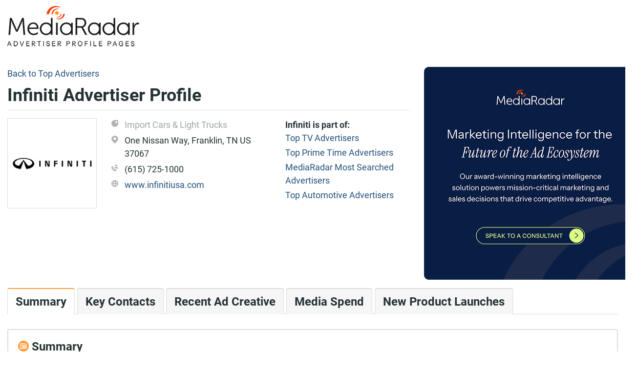

--- FILE ---
content_type: text/html; charset=utf-8
request_url: https://advertisers.mediaradar.com/infiniti-advertising-profile
body_size: 7039
content:
<!DOCTYPE html><html><head><script>(function(w,d,s,l,i){w[l]=w[l]||[];w[l].push({'gtm.start':new Date().getTime(),event:'gtm.js'});var f=d.getElementsByTagName(s)[0],j=d.createElement(s),dl=l!='dataLayer'?'&l='+l:'';j.async=true;j.src='https://www.googletagmanager.com/gtm.js?id='+i+dl;f.parentNode.insertBefore(j,f);})(window,document,'script','dataLayer','GTM-MJMGP73');</script><script>window.NREUM||(NREUM={}),__nr_require=function(e,t,n){function r(n){if(!t[n]){var o=t[n]={exports:{}};e[n][0].call(o.exports,function(t){var o=e[n][1][t];return r(o||t)},o,o.exports)}return t[n].exports}if("function"==typeof __nr_require)return __nr_require;for(var o=0;o<n.length;o++)r(n[o]);return r}({1:[function(e,t,n){function r(){}function o(e,t,n){return function(){return i(e,[f.now()].concat(u(arguments)),t?null:this,n),t?void 0:this}}var i=e("handle"),a=e(2),u=e(3),c=e("ee").get("tracer"),f=e("loader"),s=NREUM;"undefined"==typeof window.newrelic&&(newrelic=s);var p=["setPageViewName","setCustomAttribute","setErrorHandler","finished","addToTrace","inlineHit","addRelease"],d="api-",l=d+"ixn-";a(p,function(e,t){s[t]=o(d+t,!0,"api")}),s.addPageAction=o(d+"addPageAction",!0),s.setCurrentRouteName=o(d+"routeName",!0),t.exports=newrelic,s.interaction=function(){return(new r).get()};var m=r.prototype={createTracer:function(e,t){var n={},r=this,o="function"==typeof t;return i(l+"tracer",[f.now(),e,n],r),function(){if(c.emit((o?"":"no-")+"fn-start",[f.now(),r,o],n),o)try{return t.apply(this,arguments)}catch(e){throw c.emit("fn-err",[arguments,this,e],n),e}finally{c.emit("fn-end",[f.now()],n)}}}};a("setName,setAttribute,save,ignore,onEnd,getContext,end,get".split(","),function(e,t){m[t]=o(l+t)}),newrelic.noticeError=function(e){"string"==typeof e&&(e=new Error(e)),i("err",[e,f.now()])}},{}],2:[function(e,t,n){function r(e,t){var n=[],r="",i=0;for(r in e)o.call(e,r)&&(n[i]=t(r,e[r]),i+=1);return n}var o=Object.prototype.hasOwnProperty;t.exports=r},{}],3:[function(e,t,n){function r(e,t,n){t||(t=0),"undefined"==typeof n&&(n=e?e.length:0);for(var r=-1,o=n-t||0,i=Array(o<0?0:o);++r<o;)i[r]=e[t+r];return i}t.exports=r},{}],4:[function(e,t,n){t.exports={exists:"undefined"!=typeof window.performance&&window.performance.timing&&"undefined"!=typeof window.performance.timing.navigationStart}},{}],ee:[function(e,t,n){function r(){}function o(e){function t(e){return e&&e instanceof r?e:e?c(e,u,i):i()}function n(n,r,o,i){if(!d.aborted||i){e&&e(n,r,o);for(var a=t(o),u=m(n),c=u.length,f=0;f<c;f++)u[f].apply(a,r);var p=s[y[n]];return p&&p.push([b,n,r,a]),a}}function l(e,t){v[e]=m(e).concat(t)}function m(e){return v[e]||[]}function w(e){return p[e]=p[e]||o(n)}function g(e,t){f(e,function(e,n){t=t||"feature",y[n]=t,t in s||(s[t]=[])})}var v={},y={},b={on:l,emit:n,get:w,listeners:m,context:t,buffer:g,abort:a,aborted:!1};return b}function i(){return new r}function a(){(s.api||s.feature)&&(d.aborted=!0,s=d.backlog={})}var u="nr@context",c=e("gos"),f=e(2),s={},p={},d=t.exports=o();d.backlog=s},{}],gos:[function(e,t,n){function r(e,t,n){if(o.call(e,t))return e[t];var r=n();if(Object.defineProperty&&Object.keys)try{return Object.defineProperty(e,t,{value:r,writable:!0,enumerable:!1}),r}catch(i){}return e[t]=r,r}var o=Object.prototype.hasOwnProperty;t.exports=r},{}],handle:[function(e,t,n){function r(e,t,n,r){o.buffer([e],r),o.emit(e,t,n)}var o=e("ee").get("handle");t.exports=r,r.ee=o},{}],id:[function(e,t,n){function r(e){var t=typeof e;return!e||"object"!==t&&"function"!==t?-1:e===window?0:a(e,i,function(){return o++})}var o=1,i="nr@id",a=e("gos");t.exports=r},{}],loader:[function(e,t,n){function r(){if(!x++){var e=h.info=NREUM.info,t=d.getElementsByTagName("script")[0];if(setTimeout(s.abort,3e4),!(e&&e.licenseKey&&e.applicationID&&t))return s.abort();f(y,function(t,n){e[t]||(e[t]=n)}),c("mark",["onload",a()+h.offset],null,"api");var n=d.createElement("script");n.src="https://"+e.agent,t.parentNode.insertBefore(n,t)}}function o(){"complete"===d.readyState&&i()}function i(){c("mark",["domContent",a()+h.offset],null,"api")}function a(){return E.exists&&performance.now?Math.round(performance.now()):(u=Math.max((new Date).getTime(),u))-h.offset}var u=(new Date).getTime(),c=e("handle"),f=e(2),s=e("ee"),p=window,d=p.document,l="addEventListener",m="attachEvent",w=p.XMLHttpRequest,g=w&&w.prototype;NREUM.o={ST:setTimeout,SI:p.setImmediate,CT:clearTimeout,XHR:w,REQ:p.Request,EV:p.Event,PR:p.Promise,MO:p.MutationObserver};var v=""+location,y={beacon:"bam.nr-data.net",errorBeacon:"bam.nr-data.net",agent:"js-agent.newrelic.com/nr-1071.min.js"},b=w&&g&&g[l]&&!/CriOS/.test(navigator.userAgent),h=t.exports={offset:u,now:a,origin:v,features:{},xhrWrappable:b};e(1),d[l]?(d[l]("DOMContentLoaded",i,!1),p[l]("load",r,!1)):(d[m]("onreadystatechange",o),p[m]("onload",r)),c("mark",["firstbyte",u],null,"api");var x=0,E=e(4)},{}]},{},["loader"]);;NREUM.info={beacon:"bam.nr-data.net",errorBeacon:"bam.nr-data.net",licenseKey:"d5c324fc27",applicationID:"125873536",sa:1}</script><meta charset="utf-8"><meta name="viewport" content="width=device-width, initial-scale=1.0"><title>Infiniti | Advertising Profile | See Their Ad Spend! | MediaRadar</title><meta name="description" content="Infiniti's advertising profile, including ad spend, recent creative, company contacts, &amp; the analysis you need to reach key decision makers and generate more business."><link rel="stylesheet" href="//stackpath.bootstrapcdn.com/bootstrap/4.1.0/css/bootstrap.min.css" integrity="sha384-9gVQ4dYFwwWSjIDZnLEWnxCjeSWFphJiwGPXr1jddIhOegiu1FwO5qRGvFXOdJZ4" crossorigin="anonymous"><link rel="stylesheet" href="/css/BrandProfile/brand-profile.min.css"><body class="main-layout roboto-text" itemscope itemtype="https://schema.org/WebPage"><noscript><iframe src="//www.googletagmanager.com/ns.html?id=GTM-MJMGP73" height="0" width="0" style="display:none;visibility:hidden"></iframe></noscript><div class="d-none d-md-block"><div class="shadow-header nav-item navbar-light fixed-top" style="display:none"><div class="container"><div class="navbar-header"><div class="row vertical-align"><div class="col-md-8"><h1 class="bold">Infiniti Advertiser Profile</h1></div><div class="col-md-3 text-right"><a href="//mediaradar.com/advertiser-profile-request-demo/" class="btn btn-primary">Get your free custom demo</a></div></div></div></div></div></div><div class="container"><div class="header-container"><a class="mr-icon header-logo" href="/"></a></div></div><div class="container body-content pt-3"><div class="row"><div class="col-12 col-lg-8"><div class="breadcrumb-container hidden-print"><span> <a href="//advertisers.mediaradar.com/">Back to Top Advertisers</a> </span></div><h1 class="bold" itemprop="name">Infiniti Advertiser Profile</h1><hr class="header-bar"><div id="_brandProfileHeader"><div class="row" itemscope itemtype="https://schema.org/Organization"><div class="col-lg-3 col-md-3 col-sm-3 col-5"><div class="image-box"><meta itemprop="name" content="Infiniti"><div itemprop="image" itemscope itemtype="https://schema.org/ImageObject"><meta content="https://cdn2.mediaradar.com/logo/brand/200,200/363.gif" itemprop="url"><img data-src="https://cdn2.mediaradar.com/logo/brand/200,200/363.gif" alt="Infiniti" class="img img-fluid full-width lazyload"></div></div></div><div class="col text-truncate details"><div class="vertical-align details-item multiline"><span class="mr-icon category-icon col-sm-1"> </span> <span class="detail-category">Import Cars &amp; Light Trucks</span></div><div class="vertical-align details-item multiline"><span class="mr-icon location-icon col-sm-1"> </span> <span itemprop="address">One Nissan Way, Franklin, TN US 37067</span></div><div class="vertical-align details-item multiline"><span class="mr-icon phone-icon col-sm-1"> </span> <span itemprop="telephone">(615) 725-1000</span></div><div class="vertical-align details-item"><span class="mr-icon website-icon col-sm-1"> </span> <a target="_blank" href="//www.infinitiusa.com" itemprop="url">www.infinitiusa.com</a></div></div><div class="col-md-4 d-none d-md-block brand-list-section"><div class="brand-list-section-header">Infiniti is part of:</div><div class="brand-list-section-item"><a href="//advertisers.mediaradar.com/Top_TV_Advertisers">Top TV Advertisers</a></div><div class="brand-list-section-item"><a href="//advertisers.mediaradar.com/Top_Prime_Time_Advertisers">Top Prime Time Advertisers</a></div><div class="brand-list-section-item"><a href="//advertisers.mediaradar.com/MediaRadar_Most_Searched_Advertisers">MediaRadar Most Searched Advertisers</a></div><div class="brand-list-section-item"><a href="//advertisers.mediaradar.com/Top_Automotive_Advertisers">Top Automotive Advertisers</a></div></div></div></div></div><div class="col-lg-4 call-to-action-container"><div class="upsell-button d-none d-lg-block"><div itemscope itemtype="https://schema.org/Service" style="display:none"><meta itemprop="serviceType" content="Sales Enablement platforms customized for Media &amp; Ad Tech Companies. Find great prospects, get relevant contact info, view recent creative,
                              and receive key insights necessary to deliver a compelling pitch."><span itemprop="provider" itemscope itemtype="https://schema.org/Organization"> <span itemprop="name">MediaRadar</span> <span itemprop="address">114 West 41st Street, New York, NY 10036</span> <span itemprop="telephone">855-723-2788</span> <span itemprop="image" itemscope itemtype="https://schema.org/ImageObject"><meta content="https://cdn2.mediaradar.com/content/seo-radar/logo.png" itemprop="url"></span> </span><ul itemprop="hasOfferCatalog" itemscope itemtype="https://schema.org/OfferCatalog"><li itemprop="itemListElement" itemscope itemtype="https://schema.org/OfferCatalog"><span itemprop="name">Ad Tech</span><li itemprop="itemListElement" itemscope itemtype="https://schema.org/OfferCatalog"><span itemprop="name">Relevant Contact Info</span><li itemprop="itemListElement" itemscope itemtype="https://schema.org/OfferCatalog"><span itemprop="name">View Recent Ad Creative</span><li itemprop="itemListElement" itemscope itemtype="https://schema.org/OfferCatalog"><span itemprop="name">Media Spend</span><li itemprop="itemListElement" itemscope itemtype="https://schema.org/OfferCatalog"><span itemprop="name">New Product Launches</span></ul></div><a href="//mediaradar.com/advertiser-profile-request-demo/" class="mr-icon call-to-action" alt="MediaRadar Sales enablement platforms for media &amp; ad tech companies. Get a free demo."></a></div></div></div><div class="row"><div class="container"><div id="_brandProfile"><div class="row d-none d-md-block"><div class="col-md-12"><ul class="nav nav-tabs" itemscope itemtype="https://schema.org/BreadcrumbList"><li role="presentation" class="tab-item active" itemprop="itemListElement" itemscope itemtype="https://schema.org/ListItem"><a href="#Summary" class="nav-link" itemprop="item"> Summary<meta itemprop="name" content="Summary"><meta itemprop="position" content="1"></a><li role="presentation" class="tab-item" itemprop="itemListElement" itemscope itemtype="https://schema.org/ListItem"><a href="#KeyContacts" class="nav-link" itemprop="item"> Key Contacts<meta itemprop="name" content="Key Contacts"><meta itemprop="position" content="2"></a><li role="presentation" class="tab-item" itemprop="itemListElement" itemscope itemtype="https://schema.org/ListItem"><a href="#Creative" class="nav-link" itemprop="item"> Recent Ad Creative<meta itemprop="name" content="Recent Ad Creative"><meta itemprop="position" content="3"></a><li role="presentation" class="tab-item" itemprop="itemListElement" itemscope itemtype="https://schema.org/ListItem"><a href="#MediaSpend" class="nav-link" itemprop="item"> Media Spend<meta itemprop="name" content="Media Spend"><meta itemprop="position" content="4"></a><li role="presentation" class="tab-item" itemprop="itemListElement" itemscope itemtype="https://schema.org/ListItem"><a href="#NewProducts" class="nav-link" itemprop="item"> New Product Launches<meta itemprop="name" content="New Product Launches"><meta itemprop="position" content="5"></a></ul></div></div><div class="panel-group" id="accordion"><div class="card brand-profile-panel d-block d-md-none"><div class="card-header pointer"><div class="card-title bold"><a data-toggle="collapse" data-target="#66230727-target" aria-expanded="true" aria-controls="66230727"><h4 class="bold header-xs"><span class="mr-icon summary col-xs-1"> </span> Summary</h4></a></div></div><div id="66230727-target" class="collapse panal-collapse-data show" aria-labelledby="66230727" data-parent="#accordion"><div class="card-body"><hr class="tab-hr-orange"><div>Infiniti is part of Nissan Motor Company Ltd. They spent <b>under $100 million</b> on advertising <b>in digital, print, and national TV</b> in the last year. <b>They invest in premium ad units</b> and advertised on over 250 different Media Properties in the last year across multiple Media formats. Infiniti launched and advertised 7 new products in the past twelve months. <br> <br> We have key contact information for decision makers at Infiniti.</div></div></div></div><span class="brand-profile-panel-anchor" id="Summary"></span><div class="card brand-profile-panel margin-md-lg-bottom d-none d-md-block"><div class="card-header pointer"><div class="card-title bold"><h4 class="bold header-xs"><span class="mr-icon summary col-xs-1"> </span> Summary</h4></div></div><div class="panal-collapse-data"><div class="card-body"><hr class="tab-hr-orange"><div>Infiniti is part of Nissan Motor Company Ltd. They spent <b>under $100 million</b> on advertising <b>in digital, print, and national TV</b> in the last year. <b>They invest in premium ad units</b> and advertised on over 250 different Media Properties in the last year across multiple Media formats. Infiniti launched and advertised 7 new products in the past twelve months. <br> <br> We have key contact information for decision makers at Infiniti.</div></div></div></div><div class="card brand-profile-panel d-block d-md-none"><div class="card-header pointer"><div class="card-title bold"><a data-toggle="collapse" data-target="#57915824-target" aria-expanded="false" aria-controls="57915824"><h4 class="bold header-xs"><span class="mr-icon key-contacts col-xs-1"> </span> Key Contacts</h4></a></div></div><div id="57915824-target" class="collapse panal-collapse-data" aria-labelledby="57915824" data-parent="#accordion"><div class="card-body"><hr class="tab-hr-orange"><div class="contacts-panel"><div class="summary pb-3"><p>MediaRadar helps advertising sales teams reach the key decision makers at brands. Our contacts database includes full names, email addresses, specialties, agency relationships and phone numbers, and we verify each contact every 90 days to ensure you have the most current information.<p>We have identified <b>22</b> decision makers for you to contact at Infiniti, including Executives, Strategists, Media Buyers and Agency contacts.</div><hr><div class="row" itemscope itemtype="https://schema.org/Person"><div class="col"><div itemprop="name">Allyson W.</div><div itemprop="jobTitle">Chief Marketing Officer &amp; Global Brand Advisor</div><div></div></div><div class="col-5 text-right"><div>&nbsp</div><a href="//mediaradar.com/advertiser-profile-request-demo/">View Contact Information</a></div></div><hr><div class="row" itemscope itemtype="https://schema.org/Person"><div class="col"><div itemprop="name">Breanna B.</div><div itemprop="jobTitle">Senior Vice President, Client Experience</div><div><span class="contact-info-badge-agency"></span></div></div><div class="col-5 text-right"><div>&nbsp</div><a href="//mediaradar.com/advertiser-profile-request-demo/">View Contact Information</a></div></div><hr><div class="row" itemscope itemtype="https://schema.org/Person"><div class="col"><div itemprop="name">Alice K.</div><div itemprop="jobTitle">Senior Director, Integrated Media</div><div></div></div><div class="col-5 text-right"><div>&nbsp</div><a href="//mediaradar.com/advertiser-profile-request-demo/">View Contact Information</a></div></div><div class="row pt-3"><div class="col justify-content-center d-flex"><a href="//mediaradar.com/advertiser-profile-request-demo/" class="btn btn-primary w-sm-100" role="button">Get your free custom demo</a></div></div></div></div></div></div><span class="brand-profile-panel-anchor" id="KeyContacts"></span><div class="card brand-profile-panel margin-md-lg-bottom d-none d-md-block"><div class="card-header pointer"><div class="card-title bold"><h4 class="bold header-xs"><span class="mr-icon key-contacts col-xs-1"> </span> Key Contacts</h4></div></div><div class="panal-collapse-data"><div class="card-body"><hr class="tab-hr-orange"><div class="contacts-panel"><div class="summary pb-3"><p>MediaRadar helps advertising sales teams reach the key decision makers at brands. Our contacts database includes full names, email addresses, specialties, agency relationships and phone numbers, and we verify each contact every 90 days to ensure you have the most current information.<p>We have identified <b>22</b> decision makers for you to contact at Infiniti, including Executives, Strategists, Media Buyers and Agency contacts.</div><hr><div class="row" itemscope itemtype="https://schema.org/Person"><div class="col"><div itemprop="name">Allyson W.</div><div itemprop="jobTitle">Chief Marketing Officer &amp; Global Brand Advisor</div><div></div></div><div class="col-5 text-right"><div>&nbsp</div><a href="//mediaradar.com/advertiser-profile-request-demo/">View Contact Information</a></div></div><hr><div class="row" itemscope itemtype="https://schema.org/Person"><div class="col"><div itemprop="name">Breanna B.</div><div itemprop="jobTitle">Senior Vice President, Client Experience</div><div><span class="contact-info-badge-agency"></span></div></div><div class="col-5 text-right"><div>&nbsp</div><a href="//mediaradar.com/advertiser-profile-request-demo/">View Contact Information</a></div></div><hr><div class="row" itemscope itemtype="https://schema.org/Person"><div class="col"><div itemprop="name">Alice K.</div><div itemprop="jobTitle">Senior Director, Integrated Media</div><div></div></div><div class="col-5 text-right"><div>&nbsp</div><a href="//mediaradar.com/advertiser-profile-request-demo/">View Contact Information</a></div></div><div class="row pt-3"><div class="col justify-content-center d-flex"><a href="//mediaradar.com/advertiser-profile-request-demo/" class="btn btn-primary w-sm-100" role="button">Get your free custom demo</a></div></div></div></div></div></div><div class="card brand-profile-panel d-block d-md-none"><div class="card-header pointer"><div class="card-title bold"><a data-toggle="collapse" data-target="#50540553-target" aria-expanded="false" aria-controls="50540553"><h4 class="bold header-xs"><span class="mr-icon creative col-xs-1"> </span> Recent Ad Creative</h4></a></div></div><div id="50540553-target" class="collapse panal-collapse-data" aria-labelledby="50540553" data-parent="#accordion"><div class="card-body"><hr class="tab-hr-orange"><div class="recent-ad-creatives-panel"><div class="row"><div class="col pb-3">MediaRadar captures creative run on the top websites, magazines and national television stations for over <b>3 million</b> brands. Here are 3 recent advertisements placed by Infiniti and its subsidiaries.</div></div><div class="d-none d-md-block"><div class="row justify-content-center"><div class="col-7 col-md-4 col-lg-3"><div class="image-box"><img data-src="https://s3resizer.mediaradar.com/s3resizer/Image/GetContent?adImageHash=3hiO58PoPDPeXg1UPG0egtjeN9Y=" alt="Display" class="img img-fluid full-width lazyload"></div><div class="bold pt-1">Display</div><div>Last ran on Kansas City Spaces on 1/1/2026.</div></div><div class="col-7 col-md-4 col-lg-3"><div class="image-box"><img data-src="https://api.vivvix.com/api/v1/creative?key=Z2NJZD1WSUQwMDAwMDAwMDI1MDUyNTYzMDExJmV4cGtleT1LRjI3SUdIY2F5Uk5yOWhmNUY1SFc5ejFkSjJMY0J2aTAtTEllTExwVVBJJnNlcT0xJmZybXQ9dG1ibCZzcnY9MTAwNyZyYz1VUyZwcnY9dml2dml4Y2VudHJhbA" alt="TV" class="img img-fluid full-width lazyload"></div><div class="bold pt-1">TV</div><div>Last ran on KARK on 1/12/2026.</div></div><div class="col-7 col-md-4 col-lg-3"><div class="image-box"><img data-src="https://cdn2.mediaradar.com/cropped/0.0000/0.0000/0.0000/0.0000/print/issue/903658/500,-1/Image012.jpg" alt="Print" class="img img-fluid full-width lazyload"></div><div class="bold pt-1">Print</div><div>Last ran on Sharp (Canada) in the 12/2025 issue.</div></div></div></div><div class="d-block d-md-none"><div class="row pt-3"><div class="col"><div class="image-box"><img data-src="https://s3resizer.mediaradar.com/s3resizer/Image/GetContent?adImageHash=3hiO58PoPDPeXg1UPG0egtjeN9Y=" alt="Display" class="img img-fluid full-width lazyload"></div></div><div class="col"><div class="bold pt-1">Display</div><div>Last ran on Kansas City Spaces on 1/1/2026.</div></div></div><div class="row pt-3"><div class="col"><div class="image-box"><img data-src="https://api.vivvix.com/api/v1/creative?key=Z2NJZD1WSUQwMDAwMDAwMDI1MDUyNTYzMDExJmV4cGtleT1LRjI3SUdIY2F5Uk5yOWhmNUY1SFc5ejFkSjJMY0J2aTAtTEllTExwVVBJJnNlcT0xJmZybXQ9dG1ibCZzcnY9MTAwNyZyYz1VUyZwcnY9dml2dml4Y2VudHJhbA" alt="TV" class="img img-fluid full-width lazyload"></div></div><div class="col"><div class="bold pt-1">TV</div><div>Last ran on KARK on 1/12/2026.</div></div></div><div class="row pt-3"><div class="col"><div class="image-box"><img data-src="https://cdn2.mediaradar.com/cropped/0.0000/0.0000/0.0000/0.0000/print/issue/903658/500,-1/Image012.jpg" alt="Print" class="img img-fluid full-width lazyload"></div></div><div class="col"><div class="bold pt-1">Print</div><div>Last ran on Sharp (Canada) in the 12/2025 issue.</div></div></div></div><div class="row pt-3"><div class="col justify-content-center d-flex"><a href="//mediaradar.com/advertiser-profile-request-demo/" class="btn btn-primary w-sm-100" role="button">Get your free custom demo</a></div></div></div></div></div></div><span class="brand-profile-panel-anchor" id="Creative"></span><div class="card brand-profile-panel margin-md-lg-bottom d-none d-md-block"><div class="card-header pointer"><div class="card-title bold"><h4 class="bold header-xs"><span class="mr-icon creative col-xs-1"> </span> Recent Ad Creative</h4></div></div><div class="panal-collapse-data"><div class="card-body"><hr class="tab-hr-orange"><div class="recent-ad-creatives-panel"><div class="row"><div class="col pb-3">MediaRadar captures creative run on the top websites, magazines and national television stations for over <b>3 million</b> brands. Here are 3 recent advertisements placed by Infiniti and its subsidiaries.</div></div><div class="d-none d-md-block"><div class="row justify-content-center"><div class="col-7 col-md-4 col-lg-3"><div class="image-box"><img data-src="https://s3resizer.mediaradar.com/s3resizer/Image/GetContent?adImageHash=3hiO58PoPDPeXg1UPG0egtjeN9Y=" alt="Display" class="img img-fluid full-width lazyload"></div><div class="bold pt-1">Display</div><div>Last ran on Kansas City Spaces on 1/1/2026.</div></div><div class="col-7 col-md-4 col-lg-3"><div class="image-box"><img data-src="https://api.vivvix.com/api/v1/creative?key=Z2NJZD1WSUQwMDAwMDAwMDI1MDUyNTYzMDExJmV4cGtleT1LRjI3SUdIY2F5Uk5yOWhmNUY1SFc5ejFkSjJMY0J2aTAtTEllTExwVVBJJnNlcT0xJmZybXQ9dG1ibCZzcnY9MTAwNyZyYz1VUyZwcnY9dml2dml4Y2VudHJhbA" alt="TV" class="img img-fluid full-width lazyload"></div><div class="bold pt-1">TV</div><div>Last ran on KARK on 1/12/2026.</div></div><div class="col-7 col-md-4 col-lg-3"><div class="image-box"><img data-src="https://cdn2.mediaradar.com/cropped/0.0000/0.0000/0.0000/0.0000/print/issue/903658/500,-1/Image012.jpg" alt="Print" class="img img-fluid full-width lazyload"></div><div class="bold pt-1">Print</div><div>Last ran on Sharp (Canada) in the 12/2025 issue.</div></div></div></div><div class="d-block d-md-none"><div class="row pt-3"><div class="col"><div class="image-box"><img data-src="https://s3resizer.mediaradar.com/s3resizer/Image/GetContent?adImageHash=3hiO58PoPDPeXg1UPG0egtjeN9Y=" alt="Display" class="img img-fluid full-width lazyload"></div></div><div class="col"><div class="bold pt-1">Display</div><div>Last ran on Kansas City Spaces on 1/1/2026.</div></div></div><div class="row pt-3"><div class="col"><div class="image-box"><img data-src="https://api.vivvix.com/api/v1/creative?key=Z2NJZD1WSUQwMDAwMDAwMDI1MDUyNTYzMDExJmV4cGtleT1LRjI3SUdIY2F5Uk5yOWhmNUY1SFc5ejFkSjJMY0J2aTAtTEllTExwVVBJJnNlcT0xJmZybXQ9dG1ibCZzcnY9MTAwNyZyYz1VUyZwcnY9dml2dml4Y2VudHJhbA" alt="TV" class="img img-fluid full-width lazyload"></div></div><div class="col"><div class="bold pt-1">TV</div><div>Last ran on KARK on 1/12/2026.</div></div></div><div class="row pt-3"><div class="col"><div class="image-box"><img data-src="https://cdn2.mediaradar.com/cropped/0.0000/0.0000/0.0000/0.0000/print/issue/903658/500,-1/Image012.jpg" alt="Print" class="img img-fluid full-width lazyload"></div></div><div class="col"><div class="bold pt-1">Print</div><div>Last ran on Sharp (Canada) in the 12/2025 issue.</div></div></div></div><div class="row pt-3"><div class="col justify-content-center d-flex"><a href="//mediaradar.com/advertiser-profile-request-demo/" class="btn btn-primary w-sm-100" role="button">Get your free custom demo</a></div></div></div></div></div></div><div class="card brand-profile-panel d-block d-md-none"><div class="card-header pointer"><div class="card-title bold"><a data-toggle="collapse" data-target="#14090790-target" aria-expanded="false" aria-controls="14090790"><h4 class="bold header-xs"><span class="mr-icon media-spend col-xs-1"> </span> Media Spend</h4></a></div></div><div id="14090790-target" class="collapse panal-collapse-data" aria-labelledby="14090790" data-parent="#accordion"><div class="card-body"><hr class="tab-hr-orange"><div class="media-spend-panel"><div class="row"><div class="col pb-3">MediaRadar calculates estimated spend for the digital, print and national television campaigns that we identify using proprietary algorithms based on medium and advertisement type.</div></div><div class="row panel-content"><div class="col-12 col-md-4 mb-3 mb-md-auto"><div class="spend-title">Infiniti Advertising Spend:</div><div class="spend-text"><span class="spend-direction">OVER</span> <span>$100 Million</span></div><div class="spend-yoy"><span class="mr-icon investment-down"></span> <span>Decreased Spending YoY</span></div></div><div class="col-12 col-md-7 col-lg-7"><ul><li><span>Infiniti recently bought a <b>Native</b> digital ad. </span> <span><a class="upsell-link" href="//mediaradar.com/advertiser-profile-request-demo/">See which other premium units they bought.</a></span><li><span>Infiniti recently placed a <b>direct ad</b> on </span> <span><a target="_blank" href="//www.roadandtrack.com">www.roadandtrack.com.</a></span> <span><a class="upsell-link" href="//mediaradar.com/advertiser-profile-request-demo/">See where else they recently placed direct ads.</a></span><li><span> Infiniti recently placed a <b>programmatic ad</b> on <span><a target="_blank" href="//www.youtube.com/">www.youtube.com/.</a></span> In the last 12 months, they have partnered with DoubleClick and 8 other providers. </span> <span><a class="upsell-link" href="//mediaradar.com/advertiser-profile-request-demo/">Which providers do they use most?</a></span></ul></div></div><div class="row pt-3"><div class="col justify-content-center d-flex"><a href="//mediaradar.com/advertiser-profile-request-demo/" class="btn btn-primary w-sm-100" role="button">Get your free custom demo</a></div></div></div></div></div></div><span class="brand-profile-panel-anchor" id="MediaSpend"></span><div class="card brand-profile-panel margin-md-lg-bottom d-none d-md-block"><div class="card-header pointer"><div class="card-title bold"><h4 class="bold header-xs"><span class="mr-icon media-spend col-xs-1"> </span> Media Spend</h4></div></div><div class="panal-collapse-data"><div class="card-body"><hr class="tab-hr-orange"><div class="media-spend-panel"><div class="row"><div class="col pb-3">MediaRadar calculates estimated spend for the digital, print and national television campaigns that we identify using proprietary algorithms based on medium and advertisement type.</div></div><div class="row panel-content"><div class="col-12 col-md-4 mb-3 mb-md-auto"><div class="spend-title">Infiniti Advertising Spend:</div><div class="spend-text"><span class="spend-direction">OVER</span> <span>$100 Million</span></div><div class="spend-yoy"><span class="mr-icon investment-down"></span> <span>Decreased Spending YoY</span></div></div><div class="col-12 col-md-7 col-lg-7"><ul><li><span>Infiniti recently bought a <b>Native</b> digital ad. </span> <span><a class="upsell-link" href="//mediaradar.com/advertiser-profile-request-demo/">See which other premium units they bought.</a></span><li><span>Infiniti recently placed a <b>direct ad</b> on </span> <span><a target="_blank" href="//www.roadandtrack.com">www.roadandtrack.com.</a></span> <span><a class="upsell-link" href="//mediaradar.com/advertiser-profile-request-demo/">See where else they recently placed direct ads.</a></span><li><span> Infiniti recently placed a <b>programmatic ad</b> on <span><a target="_blank" href="//www.youtube.com/">www.youtube.com/.</a></span> In the last 12 months, they have partnered with DoubleClick and 8 other providers. </span> <span><a class="upsell-link" href="//mediaradar.com/advertiser-profile-request-demo/">Which providers do they use most?</a></span></ul></div></div><div class="row pt-3"><div class="col justify-content-center d-flex"><a href="//mediaradar.com/advertiser-profile-request-demo/" class="btn btn-primary w-sm-100" role="button">Get your free custom demo</a></div></div></div></div></div></div><div class="card brand-profile-panel d-block d-md-none"><div class="card-header pointer"><div class="card-title bold"><a data-toggle="collapse" data-target="#31911860-target" aria-expanded="false" aria-controls="31911860"><h4 class="bold header-xs"><span class="mr-icon new-products col-xs-1"> </span> New Product Launches</h4></a></div></div><div id="31911860-target" class="collapse panal-collapse-data" aria-labelledby="31911860" data-parent="#accordion"><div class="card-body"><hr class="tab-hr-orange"><div class="new-products-panel"><div class="row"><div class="col pb-3">MediaRadar tracks new product launches across the 3 million+ brands in our database, and classifies each campaign to a specific product line using our proprietary classification methodology, giving you a deeper understanding of how a brand is allocating its advertising budgets. In the last year, we identified 30,633 new product launches overall.</div></div><div class="row panel-content"><div class="col-7 col-md-4 col-lg-3 mb-3 mb-md-auto"><div class="image-box"><img class="new-product-image lazyload" data-src="https://s3resizer.mediaradar.com/s3resizer/Image/VideoAdThumb?hash=J96XfeFJEJhwU2WUFsXS0vajz94=" alt="Infiniti campaigns first seen Oct 2025."></div></div><div class="col-12 col-md-8 col-lg-9">Infiniti launched campaigns supporting <b>7</b> new product lines in the last twelve months, including Infiniti Dealer Association Infiniti QX80 Model Line.</div></div><div class="row pt-3"><div class="col justify-content-center d-flex"><a href="//mediaradar.com/advertiser-profile-request-demo/" class="btn btn-primary w-sm-100" role="button">Get your free custom demo</a></div></div></div></div></div></div><span class="brand-profile-panel-anchor" id="NewProducts"></span><div class="card brand-profile-panel margin-md-lg-bottom d-none d-md-block"><div class="card-header pointer"><div class="card-title bold"><h4 class="bold header-xs"><span class="mr-icon new-products col-xs-1"> </span> New Product Launches</h4></div></div><div class="panal-collapse-data"><div class="card-body"><hr class="tab-hr-orange"><div class="new-products-panel"><div class="row"><div class="col pb-3">MediaRadar tracks new product launches across the 3 million+ brands in our database, and classifies each campaign to a specific product line using our proprietary classification methodology, giving you a deeper understanding of how a brand is allocating its advertising budgets. In the last year, we identified 30,633 new product launches overall.</div></div><div class="row panel-content"><div class="col-7 col-md-4 col-lg-3 mb-3 mb-md-auto"><div class="image-box"><img class="new-product-image lazyload" data-src="https://s3resizer.mediaradar.com/s3resizer/Image/VideoAdThumb?hash=J96XfeFJEJhwU2WUFsXS0vajz94=" alt="Infiniti campaigns first seen Oct 2025."></div></div><div class="col-12 col-md-8 col-lg-9">Infiniti launched campaigns supporting <b>7</b> new product lines in the last twelve months, including Infiniti Dealer Association Infiniti QX80 Model Line.</div></div><div class="row pt-3"><div class="col justify-content-center d-flex"><a href="//mediaradar.com/advertiser-profile-request-demo/" class="btn btn-primary w-sm-100" role="button">Get your free custom demo</a></div></div></div></div></div></div></div></div></div></div><div class="call-to-action-container row"><div class="container"><div class="d-block d-lg-none upsell-button"><a href="//mediaradar.com/advertiser-profile-request-demo/" class="w-100 btn btn-primary">Get your free custom demo</a></div></div></div></div><script async id="hs-script-loader" defer src="//js.hs-scripts.com/1808942.js"></script><script src="//code.jquery.com/jquery-3.3.1.min.js" integrity="sha256-FgpCb/KJQlLNfOu91ta32o/NMZxltwRo8QtmkMRdAu8=" crossorigin="anonymous"></script><script src="//code.jquery.com/ui/1.12.1/jquery-ui.min.js" integrity="sha256-VazP97ZCwtekAsvgPBSUwPFKdrwD3unUfSGVYrahUqU=" crossorigin="anonymous"></script><script async src="//cdnjs.cloudflare.com/ajax/libs/popper.js/1.14.0/umd/popper.min.js" integrity="sha384-cs/chFZiN24E4KMATLdqdvsezGxaGsi4hLGOzlXwp5UZB1LY//20VyM2taTB4QvJ" crossorigin="anonymous"></script><script async src="//stackpath.bootstrapcdn.com/bootstrap/4.1.0/js/bootstrap.min.js" integrity="sha384-uefMccjFJAIv6A+rW+L4AHf99KvxDjWSu1z9VI8SKNVmz4sk7buKt/6v9KI65qnm" crossorigin="anonymous"></script><script async src="//www.googletagmanager.com/gtag/js?id=UA-1870447-8"></script><script>window.dataLayer=window.dataLayer||[];function gtag(){dataLayer.push(arguments);}
gtag('js',new Date());gtag('config','UA-1870447-8');</script><script src="/js/scripts-core.min.js"></script><script>(function($){$(document).ready(function(){$(".shadow-header").shadowHeader().shadowHeader("initialize");});}(jQuery));</script>

--- FILE ---
content_type: text/css
request_url: https://advertisers.mediaradar.com/css/BrandProfile/brand-profile.min.css
body_size: 1780
content:
.bold,.main-layout .btn-primary,.nav-tabs li{font-weight:700}.nav-tabs li a,a{text-decoration:none}@font-face{font-family:'Roboto Condensed';font-style:normal;font-weight:400;src:url(../../fonts/Roboto_Condensed/RobotoCondensed-Regular.eot);src:local('Roboto Condensed Regular'),local('RobotoCondensed-Regular'),url(../../fonts/Roboto_Condensed/RobotoCondensed-Regular.eot?#iefix) format('embedded-opentype'),url(../../fonts/Roboto_Condensed/RobotoCondensed-Regular.woff2) format('woff2'),url(../../fonts/Roboto_Condensed/RobotoCondensed-Regular.woff) format('woff'),url(../../fonts/Roboto_Condensed/RobotoCondensed-Regular.ttf) format('truetype'),url(../../fonts/Roboto_Condensed/RobotoCondensed-Regular.svg#roboto_condensedregular) format('svg')}@font-face{font-family:'Roboto Condensed';font-style:normal;font-weight:700;src:url(../../fonts/Roboto_Condensed/RobotoCondensed-Bold.eot);src:local('Roboto Condensed Bold'),local('RobotoCondensed-Bold'),url(../../fonts/Roboto_Condensed/RobotoCondensed-Bold.eot?#iefix) format('embedded-opentype'),url(../../fonts/Roboto_Condensed/RobotoCondensed-Bold.woff2) format('woff2'),url(../../fonts/Roboto_Condensed/RobotoCondensed-Bold.woff) format('woff'),url(../../fonts/Roboto_Condensed/RobotoCondensed-Bold.ttf) format('truetype'),url(../../fonts/Roboto_Condensed/RobotoCondensed-Bold.svg#roboto_condensedbold) format('svg')}@font-face{font-family:Roboto;font-style:normal;font-weight:400;src:url(../../fonts/Roboto/roboto-v18-latin-regular.eot);src:local('Roboto'),local('Roboto-Regular'),url(../../fonts/Roboto/roboto-v18-latin-regular.eot?#iefix) format('embedded-opentype'),url(../../fonts/Roboto/roboto-v18-latin-regular.woff2) format('woff2'),url(../../fonts/Roboto/roboto-v18-latin-regular.woff) format('woff'),url(../../fonts/Roboto/roboto-v18-latin-regular.ttf) format('truetype'),url(../../fonts/Roboto/roboto-v18-latin-regular.svg#Roboto) format('svg')}@font-face{font-family:Roboto;font-style:italic;font-weight:400;src:url(../../fonts/Roboto/roboto-v18-latin-italic.eot);src:local('Roboto Italic'),local('Roboto-Italic'),url(../../fonts/Roboto/roboto-v18-latin-italic.eot?#iefix) format('embedded-opentype'),url(../../fonts/Roboto/roboto-v18-latin-italic.woff2) format('woff2'),url(../../fonts/Roboto/roboto-v18-latin-italic.woff) format('woff'),url(../../fonts/Roboto/roboto-v18-latin-italic.ttf) format('truetype'),url(../../fonts/Roboto/roboto-v18-latin-italic.svg#Roboto) format('svg')}@font-face{font-family:Roboto;font-style:normal;font-weight:700;src:url(../../fonts/Roboto/roboto-v18-latin-700.eot);src:local('Roboto Bold'),local('Roboto-Bold'),url(../../fonts/Roboto/roboto-v18-latin-700.eot?#iefix) format('embedded-opentype'),url(../../fonts/Roboto/roboto-v18-latin-700.woff2) format('woff2'),url(../../fonts/Roboto/roboto-v18-latin-700.woff) format('woff'),url(../../fonts/Roboto/roboto-v18-latin-700.ttf) format('truetype'),url(../../fonts/Roboto/roboto-v18-latin-700.svg#Roboto) format('svg')}.mr-icon{display:inline-block;background-repeat:no-repeat}.mr-icon.header-logo{background-image:url(https://cdn2.mediaradar.com/content/seo-radar/logo-new.png);width:272px;height:94px;background-size:272px 94px}.mr-icon.category-icon{background-image:url(https://cdn2.mediaradar.com/content/seo-radar/category.png);width:14px;height:14px;background-size:14px 14px}.mr-icon.location-icon{background-image:url(https://cdn2.mediaradar.com/content/seo-radar/location.png);width:14px;height:16px;background-size:14px 16px}.mr-icon.phone-icon,.mr-icon.website-icon{width:14px;height:14px;background-size:14px 14px}.mr-icon.phone-icon{background-image:url(https://cdn2.mediaradar.com/content/seo-radar/phone.png)}.mr-icon.website-icon{background-image:url(https://cdn2.mediaradar.com/content/seo-radar/website.png)}.mr-icon.call-to-action{background-image:url(https://cdn2.mediaradar.com/content/seo-radar/call-to-action-new.png);width:436px;height:436px;background-size:436px 436px}.mr-icon.creative,.mr-icon.investment-down,.mr-icon.investment-up,.mr-icon.key-contacts,.mr-icon.media-spend,.mr-icon.new-products,.mr-icon.summary{width:22px;height:22px;background-size:22px 22px}.mr-icon.creative{background-image:url(https://cdn2.mediaradar.com/content/seo-radar/creative.png)}.mr-icon.key-contacts{background-image:url(https://cdn2.mediaradar.com/content/seo-radar/key-contacts.png)}.mr-icon.media-spend{background-image:url(https://cdn2.mediaradar.com/content/seo-radar/media-spend.png)}.mr-icon.new-products{background-image:url(https://cdn2.mediaradar.com/content/seo-radar/new-products.png)}.mr-icon.summary{background-image:url(https://cdn2.mediaradar.com/content/seo-radar/summary.png)}.mr-icon.investment-up{background-image:url(https://cdn2.mediaradar.com/content/seo-radar/investment-up.png)}.mr-icon.investment-down{background-image:url(https://cdn2.mediaradar.com/content/seo-radar/investment-down.png)}.main-layout{padding-bottom:15px}.main-layout .shadow-header{box-shadow:15px 3px 15px 5px #D9DCDD;background:#FFF}.main-layout .navbar-header{padding:15px 0;width:100%}.main-layout .header-container{padding-top:10px}.main-layout .breadcrumb-container{padding:10px 0}.main-layout .breadcrumb-container .breadcrumb-separator{color:#9EA4A4;padding:0 5px}#_brandProfile,.main-layout .call-to-action-container .upsell-button{padding-top:10px}.roboto-condensed-text{font-family:Roboto Condensed,sans-serif}.roboto-text{font-family:Roboto}.text-ellipsis{-ms-text-overflow:ellipsis;-o-text-overflow:ellipsis;text-overflow:ellipsis;overflow:hidden;white-space:nowrap}.vertical-align{display:flex;align-items:center}.padd-b-1{padding-bottom:1%}.pointer{cursor:pointer}.disabled-pointer{pointer-events:none}@media (min-width:1200px){.container{max-width:1400px}}@media (min-width:768px) and (max-width:991px){.sm-no-padding,.sm-no-padding [class*=col-]{padding-left:0!important;padding-right:0!important}}@media (max-width:767px){.xs-no-padding,.xs-no-padding [class*=col-]{padding-left:0!important;padding-right:0!important}.header-xs{font-size:1.6rem}}@media (min-width:992px){body{font-size:18px}}@media (max-width:991px){.w-sm-100{width:100%}body{font-size:16px}}@media print{a[href]:after{content:none!important}*{-webkit-print-color-adjust:exact!important;color-adjust:exact!important}}.nav-tabs{border-bottom:1px solid #D9DCDD}.nav-tabs li{font-size:24px;margin-bottom:-1px;border-radius:0}.nav-tabs li.active a{border-top:2px solid #F93!important;background:#FFF;border-left:1px solid #D9DCDD;border-right:1px solid #D9DCDD;color:#253335}.nav-tabs li a{border-radius:0;color:#253335;background-color:#F6F6F6;margin-right:5px;border-top:2px solid #D9DCDD!important;border-left:1px solid #D9DCDD!important;border-right:1px solid #D9DCDD!important;border-bottom:0 solid transparent!important}.nav-tabs li :hover{border-top:2px solid #F93!important}h1{font-size:36px}hr{border-color:#D9DCDD}body{color:#253335}a:focus,a:hover{color:#337ab7;text-decoration:underline}a{color:#23527c}.btn-primary,.btn-primary:hover{color:#FFF;border-color:#FFB366}.btn-primary{background-color:#F93}.btn-primary:hover{background-color:#FFB366}.image-box{position:relative;overflow:hidden;padding-bottom:100%;border:1px solid #D9DCDD}.image-box .image-text-replacement,.image-box img{word-wrap:break-word;font-size:17px;padding:10px;position:absolute;max-width:100%;max-height:100%;top:50%;left:50%;transform:translateX(-50%) translateY(-50%)}.multiline{white-space:initial;word-break:break-word}.header-bar{margin-top:0}#_brandProfileHeader .details .details-item{padding-bottom:5px}#_brandProfileHeader .details .details-item .col-sm-1{padding-right:5px!important}#_brandProfileHeader .details .details-item .col-sm-1.mr-icon{margin-top:4px;align-self:flex-start}#_brandProfileHeader .details .details-item .detail-category{color:#9EA4A4}#_brandProfileHeader .brand-list-section .brand-list-section-header{font-weight:700}#_brandProfileHeader .brand-list-section .brand-list-section-item{padding-bottom:3px}#_brandProfile .nav-tabs{margin-bottom:30px}.brand-profile-panel-anchor{display:block;height:115px;margin-top:-115px;visibility:hidden}.brand-profile-panel{border:2px solid #D9DCDD}.brand-profile-panel .card-header{padding:20px;background:#FFF;border-bottom:none}.brand-profile-panel .card-header .card-title,.brand-profile-panel .card-header h4{margin-bottom:0}.brand-profile-panel .card-header .mr-icon{height:28px;vertical-align:middle}.brand-profile-panel.margin-md-lg-bottom{margin-bottom:30px}.brand-profile-panel .tab-hr-orange{margin-top:0;border-top:2px solid #F93;margin-bottom:20px}.media-spend-panel .panel-content,.new-products-panel .panel-content{margin-top:15px;margin-bottom:20px}.brand-profile-panel .card-body{padding-top:0}.contacts-panel .contact-info-badge-agency{line-height:1.5;color:#FFF;font-size:10px;font-weight:700;text-transform:uppercase;padding:2px 10px;border-radius:10px;margin-right:10px;background-color:#97c5dd}.contacts-panel .contact-info-badge-agency:before{content:'agency'}.new-products-panel .panel-content .new-product-image{max-width:250px;max-height:250px;display:block;margin-left:auto;margin-right:auto}.media-spend-panel .panel-content .spend-title{font-weight:700}.media-spend-panel .panel-content .spend-text{color:#196C98;font-size:1.75rem;font-weight:700}.media-spend-panel .panel-content .spend-text .spend-direction{font-size:.95rem}.media-spend-panel .panel-content .spend-yoy{font-weight:700;margin-top:5px}.media-spend-panel .panel-content .spend-yoy .mr-icon{vertical-align:middle;margin-right:5px}.media-spend-panel .panel-content li{margin-bottom:15px}.media-spend-panel .panel-content li a{color:#196C98}.media-spend-panel .panel-content li a.upsell-link{font-weight:700}

--- FILE ---
content_type: text/plain
request_url: https://c.6sc.co/?m=1
body_size: -2
content:
6suuid=5218d017fc2b010012896f69ea02000047b60701